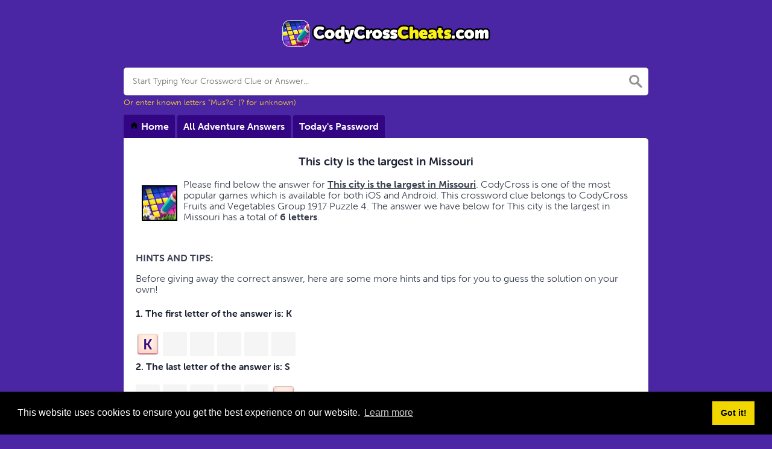

--- FILE ---
content_type: text/html; charset=UTF-8
request_url: https://codycrosscheats.com/codycross/this-city-is-the-largest-in-missouri-codycross
body_size: 10593
content:
<!DOCTYPE html><html lang="en"><head><meta charset="UTF-8"/>
<script>var __ezHttpConsent={setByCat:function(src,tagType,attributes,category,force,customSetScriptFn=null){var setScript=function(){if(force||window.ezTcfConsent[category]){if(typeof customSetScriptFn==='function'){customSetScriptFn();}else{var scriptElement=document.createElement(tagType);scriptElement.src=src;attributes.forEach(function(attr){for(var key in attr){if(attr.hasOwnProperty(key)){scriptElement.setAttribute(key,attr[key]);}}});var firstScript=document.getElementsByTagName(tagType)[0];firstScript.parentNode.insertBefore(scriptElement,firstScript);}}};if(force||(window.ezTcfConsent&&window.ezTcfConsent.loaded)){setScript();}else if(typeof getEzConsentData==="function"){getEzConsentData().then(function(ezTcfConsent){if(ezTcfConsent&&ezTcfConsent.loaded){setScript();}else{console.error("cannot get ez consent data");force=true;setScript();}});}else{force=true;setScript();console.error("getEzConsentData is not a function");}},};</script>
<script>var ezTcfConsent=window.ezTcfConsent?window.ezTcfConsent:{loaded:false,store_info:false,develop_and_improve_services:false,measure_ad_performance:false,measure_content_performance:false,select_basic_ads:false,create_ad_profile:false,select_personalized_ads:false,create_content_profile:false,select_personalized_content:false,understand_audiences:false,use_limited_data_to_select_content:false,};function getEzConsentData(){return new Promise(function(resolve){document.addEventListener("ezConsentEvent",function(event){var ezTcfConsent=event.detail.ezTcfConsent;resolve(ezTcfConsent);});});}</script>
<script>if(typeof _setEzCookies!=='function'){function _setEzCookies(ezConsentData){var cookies=window.ezCookieQueue;for(var i=0;i<cookies.length;i++){var cookie=cookies[i];if(ezConsentData&&ezConsentData.loaded&&ezConsentData[cookie.tcfCategory]){document.cookie=cookie.name+"="+cookie.value;}}}}
window.ezCookieQueue=window.ezCookieQueue||[];if(typeof addEzCookies!=='function'){function addEzCookies(arr){window.ezCookieQueue=[...window.ezCookieQueue,...arr];}}
addEzCookies([{name:"ezoab_467311",value:"mod112; Path=/; Domain=codycrosscheats.com; Max-Age=7200",tcfCategory:"store_info",isEzoic:"true",},{name:"ezosuibasgeneris-1",value:"cb428f7b-c68e-4722-55b0-bfab60ea717d; Path=/; Domain=codycrosscheats.com; Expires=Tue, 19 Jan 2027 02:54:13 UTC; Secure; SameSite=None",tcfCategory:"understand_audiences",isEzoic:"true",}]);if(window.ezTcfConsent&&window.ezTcfConsent.loaded){_setEzCookies(window.ezTcfConsent);}else if(typeof getEzConsentData==="function"){getEzConsentData().then(function(ezTcfConsent){if(ezTcfConsent&&ezTcfConsent.loaded){_setEzCookies(window.ezTcfConsent);}else{console.error("cannot get ez consent data");_setEzCookies(window.ezTcfConsent);}});}else{console.error("getEzConsentData is not a function");_setEzCookies(window.ezTcfConsent);}</script><script type="text/javascript" data-ezscrex='false' data-cfasync='false'>window._ezaq = Object.assign({"edge_cache_status":11,"edge_response_time":751,"url":"https://codycrosscheats.com/codycross/this-city-is-the-largest-in-missouri-codycross"}, typeof window._ezaq !== "undefined" ? window._ezaq : {});</script><script type="text/javascript" data-ezscrex='false' data-cfasync='false'>window._ezaq = Object.assign({"ab_test_id":"mod112"}, typeof window._ezaq !== "undefined" ? window._ezaq : {});window.__ez=window.__ez||{};window.__ez.tf={};</script><script type="text/javascript" data-ezscrex='false' data-cfasync='false'>window.ezDisableAds = true;</script>
<script data-ezscrex='false' data-cfasync='false' data-pagespeed-no-defer>var __ez=__ez||{};__ez.stms=Date.now();__ez.evt={};__ez.script={};__ez.ck=__ez.ck||{};__ez.template={};__ez.template.isOrig=true;__ez.queue=__ez.queue||function(){var e=0,i=0,t=[],n=!1,o=[],r=[],s=!0,a=function(e,i,n,o,r,s,a){var l=arguments.length>7&&void 0!==arguments[7]?arguments[7]:window,d=this;this.name=e,this.funcName=i,this.parameters=null===n?null:w(n)?n:[n],this.isBlock=o,this.blockedBy=r,this.deleteWhenComplete=s,this.isError=!1,this.isComplete=!1,this.isInitialized=!1,this.proceedIfError=a,this.fWindow=l,this.isTimeDelay=!1,this.process=function(){f("... func = "+e),d.isInitialized=!0,d.isComplete=!0,f("... func.apply: "+e);var i=d.funcName.split("."),n=null,o=this.fWindow||window;i.length>3||(n=3===i.length?o[i[0]][i[1]][i[2]]:2===i.length?o[i[0]][i[1]]:o[d.funcName]),null!=n&&n.apply(null,this.parameters),!0===d.deleteWhenComplete&&delete t[e],!0===d.isBlock&&(f("----- F'D: "+d.name),m())}},l=function(e,i,t,n,o,r,s){var a=arguments.length>7&&void 0!==arguments[7]?arguments[7]:window,l=this;this.name=e,this.path=i,this.async=o,this.defer=r,this.isBlock=t,this.blockedBy=n,this.isInitialized=!1,this.isError=!1,this.isComplete=!1,this.proceedIfError=s,this.fWindow=a,this.isTimeDelay=!1,this.isPath=function(e){return"/"===e[0]&&"/"!==e[1]},this.getSrc=function(e){return void 0!==window.__ezScriptHost&&this.isPath(e)&&"banger.js"!==this.name?window.__ezScriptHost+e:e},this.process=function(){l.isInitialized=!0,f("... file = "+e);var i=this.fWindow?this.fWindow.document:document,t=i.createElement("script");t.src=this.getSrc(this.path),!0===o?t.async=!0:!0===r&&(t.defer=!0),t.onerror=function(){var e={url:window.location.href,name:l.name,path:l.path,user_agent:window.navigator.userAgent};"undefined"!=typeof _ezaq&&(e.pageview_id=_ezaq.page_view_id);var i=encodeURIComponent(JSON.stringify(e)),t=new XMLHttpRequest;t.open("GET","//g.ezoic.net/ezqlog?d="+i,!0),t.send(),f("----- ERR'D: "+l.name),l.isError=!0,!0===l.isBlock&&m()},t.onreadystatechange=t.onload=function(){var e=t.readyState;f("----- F'D: "+l.name),e&&!/loaded|complete/.test(e)||(l.isComplete=!0,!0===l.isBlock&&m())},i.getElementsByTagName("head")[0].appendChild(t)}},d=function(e,i){this.name=e,this.path="",this.async=!1,this.defer=!1,this.isBlock=!1,this.blockedBy=[],this.isInitialized=!0,this.isError=!1,this.isComplete=i,this.proceedIfError=!1,this.isTimeDelay=!1,this.process=function(){}};function c(e,i,n,s,a,d,c,u,f){var m=new l(e,i,n,s,a,d,c,f);!0===u?o[e]=m:r[e]=m,t[e]=m,h(m)}function h(e){!0!==u(e)&&0!=s&&e.process()}function u(e){if(!0===e.isTimeDelay&&!1===n)return f(e.name+" blocked = TIME DELAY!"),!0;if(w(e.blockedBy))for(var i=0;i<e.blockedBy.length;i++){var o=e.blockedBy[i];if(!1===t.hasOwnProperty(o))return f(e.name+" blocked = "+o),!0;if(!0===e.proceedIfError&&!0===t[o].isError)return!1;if(!1===t[o].isComplete)return f(e.name+" blocked = "+o),!0}return!1}function f(e){var i=window.location.href,t=new RegExp("[?&]ezq=([^&#]*)","i").exec(i);"1"===(t?t[1]:null)&&console.debug(e)}function m(){++e>200||(f("let's go"),p(o),p(r))}function p(e){for(var i in e)if(!1!==e.hasOwnProperty(i)){var t=e[i];!0===t.isComplete||u(t)||!0===t.isInitialized||!0===t.isError?!0===t.isError?f(t.name+": error"):!0===t.isComplete?f(t.name+": complete already"):!0===t.isInitialized&&f(t.name+": initialized already"):t.process()}}function w(e){return"[object Array]"==Object.prototype.toString.call(e)}return window.addEventListener("load",(function(){setTimeout((function(){n=!0,f("TDELAY -----"),m()}),5e3)}),!1),{addFile:c,addFileOnce:function(e,i,n,o,r,s,a,l,d){t[e]||c(e,i,n,o,r,s,a,l,d)},addDelayFile:function(e,i){var n=new l(e,i,!1,[],!1,!1,!0);n.isTimeDelay=!0,f(e+" ...  FILE! TDELAY"),r[e]=n,t[e]=n,h(n)},addFunc:function(e,n,s,l,d,c,u,f,m,p){!0===c&&(e=e+"_"+i++);var w=new a(e,n,s,l,d,u,f,p);!0===m?o[e]=w:r[e]=w,t[e]=w,h(w)},addDelayFunc:function(e,i,n){var o=new a(e,i,n,!1,[],!0,!0);o.isTimeDelay=!0,f(e+" ...  FUNCTION! TDELAY"),r[e]=o,t[e]=o,h(o)},items:t,processAll:m,setallowLoad:function(e){s=e},markLoaded:function(e){if(e&&0!==e.length){if(e in t){var i=t[e];!0===i.isComplete?f(i.name+" "+e+": error loaded duplicate"):(i.isComplete=!0,i.isInitialized=!0)}else t[e]=new d(e,!0);f("markLoaded dummyfile: "+t[e].name)}},logWhatsBlocked:function(){for(var e in t)!1!==t.hasOwnProperty(e)&&u(t[e])}}}();__ez.evt.add=function(e,t,n){e.addEventListener?e.addEventListener(t,n,!1):e.attachEvent?e.attachEvent("on"+t,n):e["on"+t]=n()},__ez.evt.remove=function(e,t,n){e.removeEventListener?e.removeEventListener(t,n,!1):e.detachEvent?e.detachEvent("on"+t,n):delete e["on"+t]};__ez.script.add=function(e){var t=document.createElement("script");t.src=e,t.async=!0,t.type="text/javascript",document.getElementsByTagName("head")[0].appendChild(t)};__ez.dot=__ez.dot||{};__ez.queue.addFileOnce('/detroitchicago/boise.js', '/detroitchicago/boise.js?gcb=195-0&cb=5', true, [], true, false, true, false);__ez.queue.addFileOnce('/parsonsmaize/abilene.js', '/parsonsmaize/abilene.js?gcb=195-0&cb=e80eca0cdb', true, [], true, false, true, false);__ez.queue.addFileOnce('/parsonsmaize/mulvane.js', '/parsonsmaize/mulvane.js?gcb=195-0&cb=e75e48eec0', true, ['/parsonsmaize/abilene.js'], true, false, true, false);__ez.queue.addFileOnce('/detroitchicago/birmingham.js', '/detroitchicago/birmingham.js?gcb=195-0&cb=539c47377c', true, ['/parsonsmaize/abilene.js'], true, false, true, false);</script>
<script data-ezscrex="false" type="text/javascript" data-cfasync="false">window._ezaq = Object.assign({"ad_cache_level":0,"adpicker_placement_cnt":0,"ai_placeholder_cache_level":0,"ai_placeholder_placement_cnt":-1,"domain":"codycrosscheats.com","domain_id":467311,"ezcache_level":1,"ezcache_skip_code":11,"has_bad_image":0,"has_bad_words":0,"is_sitespeed":0,"lt_cache_level":0,"response_size":25292,"response_size_orig":19412,"response_time_orig":741,"template_id":5,"url":"https://codycrosscheats.com/codycross/this-city-is-the-largest-in-missouri-codycross","word_count":0,"worst_bad_word_level":0}, typeof window._ezaq !== "undefined" ? window._ezaq : {});__ez.queue.markLoaded('ezaqBaseReady');</script>
<script type='text/javascript' data-ezscrex='false' data-cfasync='false'>
window.ezAnalyticsStatic = true;

function analyticsAddScript(script) {
	var ezDynamic = document.createElement('script');
	ezDynamic.type = 'text/javascript';
	ezDynamic.innerHTML = script;
	document.head.appendChild(ezDynamic);
}
function getCookiesWithPrefix() {
    var allCookies = document.cookie.split(';');
    var cookiesWithPrefix = {};

    for (var i = 0; i < allCookies.length; i++) {
        var cookie = allCookies[i].trim();

        for (var j = 0; j < arguments.length; j++) {
            var prefix = arguments[j];
            if (cookie.indexOf(prefix) === 0) {
                var cookieParts = cookie.split('=');
                var cookieName = cookieParts[0];
                var cookieValue = cookieParts.slice(1).join('=');
                cookiesWithPrefix[cookieName] = decodeURIComponent(cookieValue);
                break; // Once matched, no need to check other prefixes
            }
        }
    }

    return cookiesWithPrefix;
}
function productAnalytics() {
	var d = {"pr":[6],"omd5":"0ca53c672791fdab324b4fff4446dc63","nar":"risk score"};
	d.u = _ezaq.url;
	d.p = _ezaq.page_view_id;
	d.v = _ezaq.visit_uuid;
	d.ab = _ezaq.ab_test_id;
	d.e = JSON.stringify(_ezaq);
	d.ref = document.referrer;
	d.c = getCookiesWithPrefix('active_template', 'ez', 'lp_');
	if(typeof ez_utmParams !== 'undefined') {
		d.utm = ez_utmParams;
	}

	var dataText = JSON.stringify(d);
	var xhr = new XMLHttpRequest();
	xhr.open('POST','/ezais/analytics?cb=1', true);
	xhr.onload = function () {
		if (xhr.status!=200) {
            return;
		}

        if(document.readyState !== 'loading') {
            analyticsAddScript(xhr.response);
            return;
        }

        var eventFunc = function() {
            if(document.readyState === 'loading') {
                return;
            }
            document.removeEventListener('readystatechange', eventFunc, false);
            analyticsAddScript(xhr.response);
        };

        document.addEventListener('readystatechange', eventFunc, false);
	};
	xhr.setRequestHeader('Content-Type','text/plain');
	xhr.send(dataText);
}
__ez.queue.addFunc("productAnalytics", "productAnalytics", null, true, ['ezaqBaseReady'], false, false, false, true);
</script><base href="https://codycrosscheats.com/codycross/this-city-is-the-largest-in-missouri-codycross"/>
    
    <meta name="viewport" content="width=device-width, initial-scale=1, shrink-to-fit=no"/>

            <link rel="icon" type="image/png" href="/storage/app/media//codycross.png"/>
    
    <title>This city is the largest in Missouri CodyCross Answer - CodyCrossCheats.com</title>
    <meta name="description" content="On this page you may find the This city is the largest in Missouri CodyCross Answers and Solutions. This is a popular game developed by Fanatee Inc."/>
    
    
    <link rel="stylesheet" href="/themes/xwm-xwordth/assets/scss/crosswords.css"/>

    
    
    	<link rel="stylesheet" href="https://use.typekit.net/gii4rqg.css"/>
<style>
    body
    {
    				background: #4b26a4;
    	    	
    	    		font-family: museo-sans, sans-serif;
    	    }

	
	
	
	
	

		.container
    	{
    		    			max-width: 900px;
    		    	}
		
    .undersearch-txt {
    color: #fed223;
    font-size: 13px;
}

h1, h2, h3, h4, h5, h6 {
    color: #1C2334;
    font-family: museo-sans-rounded, sans-serif;
    font-weight: 700;
    font-style: normal;
}
.fr-fic {
    display: inline-block;
    float: left!important;
    margin: 10px;
    border: 2px solid black;
}

.answer-letters .letter_box {
    color: #3d1080;
    text-align: center;
    border: 0px solid;
    font-weight: 900;
    display: inline-block;
    text-transform: uppercase;
    background: url(/storage/app/media/normal.png) no-repeat 50%;
    background-size: contain;
    position: relative;
    max-width: 50px;
    max-height: 55px;
    font-size: 150%;
    line-height: 41px;
    overflow: hidden;
    transition: background .2s ease-in-out;
    margin-bottom: -17px;
}

.games-list ul li a {
    color: #73ce24;
    font-size: 19px;
    padding: 15px;
    display: block;
    border: 2px dotted #24425c;
    margin-bottom: 5px;
    border-radius: 3px;
    font-weight: bolder;
}
.data-list .data a {
    display: block;
    border: 2px dashed #ffcd18;
    padding: 10px;
    border-radius: 0;
    margin-bottom: 7px;
    font-weight: bold;
    font-size: 20px;
    color: #185b94;
    background: #fff4cc;
}
.breadcrumb {
    padding: 0.75rem 1rem;
    margin-bottom: 1rem;
    list-style: none;
    font-weight: bolder;
    background-color: #0f1d28;
    border-radius: 0.25rem;
    color: white;
}
.breadcrumb a {
    color: white;
}

.listos a {
    font-size: 22px;
    color: green;
    text-align: center;
}
.letters {
    text-align: center;
}
.sukre a {
    -webkit-border-radius: 100px;
    -moz-border-radius: 100px;
    -ms-border-radius: 100px;
    -o-border-radius: 100px;
    border-radius: 100px;
    padding: 5px;
    font-weight: bold;
    display: block;
    line-height: 1.75rem;
    margin-bottom: 10px;
    list-style-type: none;
    font-size: 18px;
    text-align: center;
    background-image: -webkit-linear-gradient(-180deg, #FECF00 0%, #FCAC00 100%);
    background-image: -moz-linear-gradient(-180deg, #FECF00 0%, #FCAC00 100%);
    background-image: -ms-linear-gradient(-180deg, #FECF00 0%, #FCAC00 100%);
    background-image: -o-linear-gradient(-180deg, #FECF00 0%, #FCAC00 100%);
    background-image: linear-gradient(-180deg, #FECF00 0%, #FCAC00 100%);
    filter: progid:DXImageTransform.Microsoft.gradient(startColorstr=&#039;#FECF00&#039;, endColorstr=&#039;#FCAC00&#039;, GradientType=1);
    -webkit-box-shadow: 0 3px 0 0 #f18300, inset 0 2px 0 0 #ffe500;
    -moz-box-shadow: 0 3px 0 0 #F18300, inset 0 2px 0 0 #FFE500;
    -ms-box-shadow: 0 3px 0 0 #F18300, inset 0 2px 0 0 #FFE500;
    -o-box-shadow: 0 3px 0 0 #F18300, inset 0 2px 0 0 #FFE500;
    box-shadow: 0 3px 0 0 #f18300, inset 0 2px 0 0 #ffe500;
}
.codysekro a {
    color: #3F007D;
    -webkit-border-radius: 5px;
    -moz-border-radius: 5px;
    -ms-border-radius: 5px;
    -o-border-radius: 5px;
    border-radius: 5px;
    font-size: 16px;
    text-align: center;
    padding: 10px 35px;
    margin-bottom: 10px;
    display: inline-block;
    background-image: -webkit-linear-gradient(-180deg, #53009E 0%, #FFEEE2 100%);
    background-image: -moz-linear-gradient(-180deg, #FBDEDA 0%, #FFEEE2 98%);
    background-image: -ms-linear-gradient(-180deg, #FBDEDA 0%, #FFEEE2 98%);
    background-image: -o-linear-gradient(-180deg, #FBDEDA 0%, #FFEEE2 98%);
    background-image: linear-gradient(-180deg, #FBDEDA 0%, #FFEEE2 98%);
    filter: progid:DXImageTransform.Microsoft.gradient(startColorstr=&#039;#FBDEDA&#039;, endColorstr=&#039;#FFEEE2&#039;, GradientType=1);
    -webkit-box-shadow: 0 4px 0 0 #3ce69f, inset 0 2px 0 0 #dab7b4;
    -moz-box-shadow: 0 4px 0 0 #3CE69F, inset 0 2px 0 0 #DAB7B4;
    -ms-box-shadow: 0 4px 0 0 #3CE69F, inset 0 2px 0 0 #DAB7B4;
    -o-box-shadow: 0 4px 0 0 #3CE69F, inset 0 2px 0 0 #DAB7B4;
    box-shadow: 0 4px 0 0 #3ce69f, inset 0 2px 0 0 #dab7b4;
    font-family: &#039;Nunito&#039;, sans-serif;
    font-weight: bold;
}
.codylist a {
    -webkit-border-radius: 5px;
    -moz-border-radius: 5px;
    -ms-border-radius: 5px;
    -o-border-radius: 5px;
    border-radius: 5px;
    font-size: 18px;
    padding: 10px 25px;
    margin-bottom: 7.5px;
    display: inline-block;
    background: #FFFFFF;
    border: 1px solid #E9D4F1;
    font-family: &#039;Nunito&#039;, sans-serif;
}
#builder-link-list-item codysekro li {
    display: inline-block;
}
.data-list .data a {
    display: block;
    border: 1px dashed black;
    padding: 10px;
    border-radius: 0;
    margin-bottom: 7px;
    font-weight: bold;
    font-size: 20px;
    color: #185b94;
    background: white;
}
.faq {
    background: #4b26a4;
    color: white;
    font-size: 20px;
    padding: 1px;
    border-radius: 5px;
}

.letter_box:hover
{
    cursor: pointer;
}
.answer-letters .letter_box[hiddenstate=true]
{
 background: whitesmoke !important;   
}
.topmenu a {
    padding: 10px;
    background: #320583 !important;
    display: inline-block;
    color: white;
    margin-top: -5px;
    font-weight: bold;
    border-radius: 3px 3px 0px 0px;
}
</style>    <!-- Google tag (gtag.js) -->
<script async="" src="https://www.googletagmanager.com/gtag/js?id=UA-106064551-3"></script>
<script>
  window.dataLayer = window.dataLayer || [];
  function gtag(){dataLayer.push(arguments);}
  gtag('js', new Date());

  gtag('config', 'UA-106064551-3');
</script>
<link rel='canonical' href='https://codycrosscheats.com/codycross/this-city-is-the-largest-in-missouri-codycross' />
<script type='text/javascript'>
var ezoTemplate = 'orig_site';
var ezouid = '1';
var ezoFormfactor = '1';
</script><script data-ezscrex="false" type='text/javascript'>
var soc_app_id = '0';
var did = 467311;
var ezdomain = 'codycrosscheats.com';
var ezoicSearchable = 1;
</script></head>
<body>
    
    <div class="container">
        <header>
            <a href="/">
                                    <img src="/storage/app/media/codycrosslogo.png" alt="CodyCrossCheats.com"/>
                            </a>
        </header><!-- header -->
    </div><!-- container -->

    <div class="container">
                    <form class="search" autocomplete="off">
                <div class="drop-search">
                    <input type="text" name="q" placeholder="Start Typing Your Crossword Clue or Answer..." data-request="onCrosswordSearch" data-request-update="crosswordSearchResults: &#39;#crosswordSearchResults&#39;" data-track-input="500" class="searchbox"/>
                    <img src="/themes/xwm-xwordth/assets/img/search.svg" alt="Search"/>
                    <div class="drop-search-content" id="crosswordSearchResults"></div>
                </div>
                <div class="undersearch-txt" style="margin-top:5px">Or enter known letters &#34;Mus?c&#34; (? for unknown)</div>
            </form>
            <br/>
            </div>  

<style>
    .page
    {
        border-radius: 0px 5px 5px 5px;
    }
/*@media screen and (max-width: 600px) {
    .topmenu
    {
        display: none;
    }
    .mobile-menu-btn
    {
        vertical-align: middle;
        display: block !important;
        background: #fff;
        text-align: center;
        margin: 0 auto;
        width: 100px;
    }
    .mobile-menu-btn
    {

    }
}*/
/*.mobile-menu-btn
{
    display: none;
}*/
@media screen and (max-width: 600px) {
    .topmenu
    {
        overflow-x: auto;
        white-space: nowrap;
/*        height: 40px;*/
    }
}
.topmenu a
{
    padding: 10px;
    background: #ffffff;
    display: inline-block;
    margin-top: -5px;
    border-radius: 3px 3px 0px 0px;
}
.topmenu a:hover
{
    background: #eee;
}
</style>

    <div class="container page-cont">
                    <div class="topmenu">
                                    <a href="/"><svg width="15" height="15" viewBox="0 0 24 24" xmlns="http://www.w3.org/2000/svg" xmlns:xlink="http://www.w3.org/1999/xlink"><rect width="24" height="24" stroke="none" fill="#000000" opacity="0"></rect>


<g transform="matrix(0.91 0 0 0.91 12 12)">
<path style="stroke: none; stroke-width: 1; stroke-dasharray: none; stroke-linecap: butt; stroke-dashoffset: 0; stroke-linejoin: miter; stroke-miterlimit: 4; fill: rgb(0,0,0); fill-rule: nonzero; opacity: 1;" transform=" translate(-12, -11.55)" d="M 12 2.0996094 L 1 12 L 4 12 L 4 21 L 10 21 L 10 15 L 14 15 L 14 21 L 20 21 L 20 12 L 23 12 L 12 2.0996094 z" stroke-linecap="round"></path>
</g>
</svg> Home</a>
                                    <a href="/codycross-packs-answers">All Adventure Answers</a>
                                    <a href="/codycross-todays-password">Today&#39;s Password</a>
                            </div>
        
                    <div class="page">
                


	<div class="codycross"><h3 style="text-align: center;">This city is the largest in Missouri</h3><p><img src="https://gameanswers.com/storage/app/media/codycross.png" style="width: 59px;" class="fr-fic fr-dii fr-fil"/>Please find below the answer for <strong><u>This city is the largest in Missouri</u></strong>. CodyCross is one of the most popular games which is available for both iOS and Android. This crossword clue belongs to CodyCross Fruits and Vegetables Group 1917 Puzzle 4. The answer we have below for This city is the largest in Missouri has a total of <strong>6 letters</strong>.</p><p style="text-align: center;"><br/></p><p style="text-align: left;"><strong>HINTS AND TIPS:</strong></p><p>Before giving away the correct answer, here are some more hints and tips for you to guess the solution on your own!</p><p style="text-align: left;"> </p><div class="answer-steps"> <h4>1. The first letter of the answer is: <span>K</span></h4> <div class="answer-letters"><div class="letter_box" onclick="displayHiddenLetter(this);" hiddenstate="false" hiddenletter="K">K</div><div class="letter_box" onclick="displayHiddenLetter(this);" hiddenstate="true" hiddenletter="A"> </div><div class="letter_box" onclick="displayHiddenLetter(this);" hiddenstate="true" hiddenletter="N"> </div><div class="letter_box" onclick="displayHiddenLetter(this);" hiddenstate="true" hiddenletter="S"> </div><div class="letter_box" onclick="displayHiddenLetter(this);" hiddenstate="true" hiddenletter="A"> </div><div class="letter_box" onclick="displayHiddenLetter(this);" hiddenstate="true" hiddenletter="S"> </div></div> <h4>2. The last letter of the answer is: <span>S</span></h4> <div class="answer-letters"><div class="letter_box" onclick="displayHiddenLetter(this);" hiddenstate="true" hiddenletter="K"> </div><div class="letter_box" onclick="displayHiddenLetter(this);" hiddenstate="true" hiddenletter="A"> </div><div class="letter_box" onclick="displayHiddenLetter(this);" hiddenstate="true" hiddenletter="N"> </div><div class="letter_box" onclick="displayHiddenLetter(this);" hiddenstate="true" hiddenletter="S"> </div><div class="letter_box" onclick="displayHiddenLetter(this);" hiddenstate="true" hiddenletter="A"> </div><div class="letter_box" onclick="displayHiddenLetter(this);" hiddenstate="false" hiddenletter="S">S</div></div> <h4>3. There are 2 vowels in the hidden word:</h4> <div class="answer-letters"><div class="letter_box" onclick="displayHiddenLetter(this);" hiddenstate="true" hiddenletter="K"> </div><div class="letter_box" onclick="displayHiddenLetter(this);" hiddenstate="false" hiddenletter="A">A</div><div class="letter_box" onclick="displayHiddenLetter(this);" hiddenstate="true" hiddenletter="N"> </div><div class="letter_box" onclick="displayHiddenLetter(this);" hiddenstate="true" hiddenletter="S"> </div><div class="letter_box" onclick="displayHiddenLetter(this);" hiddenstate="false" hiddenletter="A">A</div><div class="letter_box" onclick="displayHiddenLetter(this);" hiddenstate="true" hiddenletter="S"> </div></div> </div> <script> function displayHiddenLetter(d){ var hdl = d.getAttribute("hiddenletter"); var hs = d.getAttribute("hiddenstate"); if(hs === "true") { d.setAttribute("hiddenstate",false); var c = document.createTextNode(hdl); d.innerHTML = ""; d.appendChild(c); }else { d.setAttribute("hiddenstate",true); d.innerHTML = "&nbsp;"; } } </script> <p></p><p style="text-align: left;"><br/></p><p style="text-align: center;"><strong>CORRECT ANSWER</strong>:</p><p> </p><div class="letters"> <div class="answer-letters"><div class="letter_box">K</div><div class="letter_box">A</div><div class="letter_box">N</div><div class="letter_box">S</div><div class="letter_box">A</div><div class="letter_box">S</div></div> </div> <p></p><p><br/></p><h3>Other Related Levels</h3><p>If you successfully solved the above puzzle and are looking for other related puzzles from the same level then select any of the following:</p><p></p><ul class="builder-link-list "><li class="builder-link-list-item o"><a href="/codycross/in-indian-cuisine-cheese-made-from-curdled-milk-codycross">In Indian cuisine cheese made from curdled milk</a></li><li class="builder-link-list-item o"><a href="/codycross/people-who-are-invited-and-attend-a-wedding-codycross">People who are invited and attend a wedding</a></li><li class="builder-link-list-item o"><a href="/codycross/vast-sea-regions-of-the-globe-codycross">Vast sea regions of the globe</a></li><li class="builder-link-list-item o"><a href="/codycross/this-city-is-the-largest-in-missouri-codycross">This city is the largest in Missouri</a></li><li class="builder-link-list-item o"><a href="/codycross/a-burial-mound-covered-with-stones-codycross">A burial mound covered with stones</a></li><li class="builder-link-list-item o"><a href="/codycross/extreme-unhappiness-or-dejection-codycross">Extreme unhappiness or dejection</a></li><li class="builder-link-list-item o"><a href="/codycross/time-keeping-devices-codycross">Time-keeping devices</a></li><li class="builder-link-list-item o"><a href="/codycross/squirrels-bury-these-tough-oak-tree-nuts-codycross">Squirrels bury these tough oak tree nuts</a></li><li class="builder-link-list-item o"><a href="/codycross/gold-medal-winning-gymnast-mary-lou-__-codycross">Gold medal winning gymnast Mary Lou __</a></li><li class="builder-link-list-item o"><a href="/codycross/fast-food-brand-that-urges-us-to-eat-fresh-codycross">Fast food brand that urges us to Eat Fresh</a></li></ul><p></p><p>If you already solved this clue and are looking for other clues from the same puzzle then head over to <a href="/codycross-fruits-and-vegetables-group-1917-puzzle-4-answers">CodyCross Fruits and Vegetables Group 1917 Puzzle 4 Answers</a>.</p><p><br/></p></div>
            </div>
            </div><!--  container-->
    

    <footer>
        <div class="container">
            <div class="footer-disclaimer">
                We are in no way affiliated or endorsed by Fanatee Inc. This website is for informational purposes only. All images and content is property of their respective owners.
            </div>
            <div class="row">
                <div class="col-md-12">
                    <div class="brand">
                        <a href="/">CodyCrossCheats.com</a>
                    </div>
                    <div class="footer-links">
                        <a href="/">Home</a> |
                        <a href="/sitemap.xml">Sitemap</a> |
                        <a href="https://codycrosscheats.com/privacy">Privacy</a> |
                        <a href="/archive">Archive</a>
                    </div>
                </div>
            </div>
        </div>
    </footer>


<script src="https://cdnjs.cloudflare.com/ajax/libs/jquery/3.5.1/jquery.min.js"></script>
<script src="/modules/system/assets/js/framework.js"></script>
<script src="/modules/system/assets/js/framework.extras.js"></script>
<link rel="stylesheet" property="stylesheet" href="/modules/system/assets/css/framework.extras.css"/>


<script>
    function getCookie(name) {
        var value = "; " + document.cookie;
        var parts = value.split("; " + name + "=");
        if (parts.length == 2) return parts.pop().split(";").shift();
        else return null;
    } 
    if (getCookie('mailbox')) {
        // console.log('mailbox exists');
    }
    else {
        // console.log('doesn\'t exist');
        document.cookie = 'mailbox=222; expires=Fri, 31 Dec 9999 23:59:59 GMT';

        setTimeout(function(){
          $("#mailmodal").modal();
        }, 5000);
    }
</script>

<link rel="stylesheet" type="text/css" href="//cdnjs.cloudflare.com/ajax/libs/cookieconsent2/3.1.0/cookieconsent.min.css"/>
<script src="//cdnjs.cloudflare.com/ajax/libs/cookieconsent2/3.1.0/cookieconsent.min.js"></script>
<script>
window.addEventListener("load", function(){
window.cookieconsent.initialise({
  "palette": {
    "popup": {
      "background": "#000"
    },
    "button": {
      "background": "#f1d600"
    }
  },
  "content": {
    "href": "/privacy"
  }
})});
</script>

<script>
function filterable() {
    var input, filter, ul, li, a, i, txtValue;
    input = document.getElementById("catInput");
    filter = input.value.toUpperCase();
    ul = document.getElementsByClassName("row")[0];
    li = ul.getElementsByClassName("filterable");
    for (i = 0; i < li.length; i++) {
        a = li[i].getElementsByClassName("searchable")[0];
        txtValue = a.textContent || a.innerText;
        if (txtValue.toUpperCase().indexOf(filter) > -1) {
            li[i].style.display = "";
        } else {
            li[i].style.display = "none";
        }
    }
}
$(function() {
    $(window).click(function() {
        $(".drop-search-content").hide();
    });
    $(".searchbox").focusin(function(event) {
        $(".drop-search-content").show();
    });
    $('.search').click(function(event){
        event.stopPropagation();
    });
});

$(function() {
    $("#nrLettersSelect").change(function() {
      var htmlString = "";
      var len = $(this).val();
      var incr = 0;
      for (var i = 0; i < len; i++) {
        incr = i+1;
        htmlString += "<div class='l-box' style='margin-right:3px'><span>"+incr+"</span><input type='text' name='' class='letter letterinput' maxlength='1'></div>";
      }
      $("#solverLettersOutput").html(htmlString);
    });
});

$(document).on('keyup', '.letterinput', function(e){
    var key = e.keyCode || e.charCode;

    if(key == 8 || key == 46) {
        $(this).val("");
        $(this).closest('div').prev().find('.letterinput').focus();
    } else {
        if ($(this).val()) {
            $(this).closest('div').next().find('.letterinput').focus();
        }
    }
});


</script>











<script data-cfasync="false">function _emitEzConsentEvent(){var customEvent=new CustomEvent("ezConsentEvent",{detail:{ezTcfConsent:window.ezTcfConsent},bubbles:true,cancelable:true,});document.dispatchEvent(customEvent);}
(function(window,document){function _setAllEzConsentTrue(){window.ezTcfConsent.loaded=true;window.ezTcfConsent.store_info=true;window.ezTcfConsent.develop_and_improve_services=true;window.ezTcfConsent.measure_ad_performance=true;window.ezTcfConsent.measure_content_performance=true;window.ezTcfConsent.select_basic_ads=true;window.ezTcfConsent.create_ad_profile=true;window.ezTcfConsent.select_personalized_ads=true;window.ezTcfConsent.create_content_profile=true;window.ezTcfConsent.select_personalized_content=true;window.ezTcfConsent.understand_audiences=true;window.ezTcfConsent.use_limited_data_to_select_content=true;window.ezTcfConsent.select_personalized_content=true;}
function _clearEzConsentCookie(){document.cookie="ezCMPCookieConsent=tcf2;Domain=.codycrosscheats.com;Path=/;expires=Thu, 01 Jan 1970 00:00:00 GMT";}
_clearEzConsentCookie();if(typeof window.__tcfapi!=="undefined"){window.ezgconsent=false;var amazonHasRun=false;function _ezAllowed(tcdata,purpose){return(tcdata.purpose.consents[purpose]||tcdata.purpose.legitimateInterests[purpose]);}
function _handleConsentDecision(tcdata){window.ezTcfConsent.loaded=true;if(!tcdata.vendor.consents["347"]&&!tcdata.vendor.legitimateInterests["347"]){window._emitEzConsentEvent();return;}
window.ezTcfConsent.store_info=_ezAllowed(tcdata,"1");window.ezTcfConsent.develop_and_improve_services=_ezAllowed(tcdata,"10");window.ezTcfConsent.measure_content_performance=_ezAllowed(tcdata,"8");window.ezTcfConsent.select_basic_ads=_ezAllowed(tcdata,"2");window.ezTcfConsent.create_ad_profile=_ezAllowed(tcdata,"3");window.ezTcfConsent.select_personalized_ads=_ezAllowed(tcdata,"4");window.ezTcfConsent.create_content_profile=_ezAllowed(tcdata,"5");window.ezTcfConsent.measure_ad_performance=_ezAllowed(tcdata,"7");window.ezTcfConsent.use_limited_data_to_select_content=_ezAllowed(tcdata,"11");window.ezTcfConsent.select_personalized_content=_ezAllowed(tcdata,"6");window.ezTcfConsent.understand_audiences=_ezAllowed(tcdata,"9");window._emitEzConsentEvent();}
function _handleGoogleConsentV2(tcdata){if(!tcdata||!tcdata.purpose||!tcdata.purpose.consents){return;}
var googConsentV2={};if(tcdata.purpose.consents[1]){googConsentV2.ad_storage='granted';googConsentV2.analytics_storage='granted';}
if(tcdata.purpose.consents[3]&&tcdata.purpose.consents[4]){googConsentV2.ad_personalization='granted';}
if(tcdata.purpose.consents[1]&&tcdata.purpose.consents[7]){googConsentV2.ad_user_data='granted';}
if(googConsentV2.analytics_storage=='denied'){gtag('set','url_passthrough',true);}
gtag('consent','update',googConsentV2);}
__tcfapi("addEventListener",2,function(tcdata,success){if(!success||!tcdata){window._emitEzConsentEvent();return;}
if(!tcdata.gdprApplies){_setAllEzConsentTrue();window._emitEzConsentEvent();return;}
if(tcdata.eventStatus==="useractioncomplete"||tcdata.eventStatus==="tcloaded"){if(typeof gtag!='undefined'){_handleGoogleConsentV2(tcdata);}
_handleConsentDecision(tcdata);if(tcdata.purpose.consents["1"]===true&&tcdata.vendor.consents["755"]!==false){window.ezgconsent=true;(adsbygoogle=window.adsbygoogle||[]).pauseAdRequests=0;}
if(window.__ezconsent){__ezconsent.setEzoicConsentSettings(ezConsentCategories);}
__tcfapi("removeEventListener",2,function(success){return null;},tcdata.listenerId);if(!(tcdata.purpose.consents["1"]===true&&_ezAllowed(tcdata,"2")&&_ezAllowed(tcdata,"3")&&_ezAllowed(tcdata,"4"))){if(typeof __ez=="object"&&typeof __ez.bit=="object"&&typeof window["_ezaq"]=="object"&&typeof window["_ezaq"]["page_view_id"]=="string"){__ez.bit.Add(window["_ezaq"]["page_view_id"],[new __ezDotData("non_personalized_ads",true),]);}}}});}else{_setAllEzConsentTrue();window._emitEzConsentEvent();}})(window,document);</script><script defer src="https://static.cloudflareinsights.com/beacon.min.js/vcd15cbe7772f49c399c6a5babf22c1241717689176015" integrity="sha512-ZpsOmlRQV6y907TI0dKBHq9Md29nnaEIPlkf84rnaERnq6zvWvPUqr2ft8M1aS28oN72PdrCzSjY4U6VaAw1EQ==" data-cf-beacon='{"version":"2024.11.0","token":"d2f89653021646bf997ea38b51032469","r":1,"server_timing":{"name":{"cfCacheStatus":true,"cfEdge":true,"cfExtPri":true,"cfL4":true,"cfOrigin":true,"cfSpeedBrain":true},"location_startswith":null}}' crossorigin="anonymous"></script>
</body></html>

--- FILE ---
content_type: text/css
request_url: https://codycrosscheats.com/themes/xwm-xwordth/assets/scss/crosswords.css
body_size: 6183
content:
/*! normalize.css v8.0.1 | MIT License | github.com/necolas/normalize.css */
/* Document
   ========================================================================== */
/**
 * 1. Correct the line height in all browsers.
 * 2. Prevent adjustments of font size after orientation changes in iOS.
 */
html {
  line-height: 1.15; /* 1 */
  -webkit-text-size-adjust: 100%; /* 2 */
}

/* Sections
   ========================================================================== */
/**
 * Remove the margin in all browsers.
 */
body {
  margin: 0;
}

/**
 * Render the `main` element consistently in IE.
 */
main {
  display: block;
}

/**
 * Correct the font size and margin on `h1` elements within `section` and
 * `article` contexts in Chrome, Firefox, and Safari.
 */
h1 {
  font-size: 2em;
  margin: 0.67em 0;
}

/* Grouping content
   ========================================================================== */
/**
 * 1. Add the correct box sizing in Firefox.
 * 2. Show the overflow in Edge and IE.
 */
hr {
  box-sizing: content-box; /* 1 */
  height: 0; /* 1 */
  overflow: visible; /* 2 */
}

/**
 * 1. Correct the inheritance and scaling of font size in all browsers.
 * 2. Correct the odd `em` font sizing in all browsers.
 */
pre {
  font-family: monospace, monospace; /* 1 */
  font-size: 1em; /* 2 */
}

/* Text-level semantics
   ========================================================================== */
/**
 * Remove the gray background on active links in IE 10.
 */
a {
  background-color: transparent;
}

/**
 * 1. Remove the bottom border in Chrome 57-
 * 2. Add the correct text decoration in Chrome, Edge, IE, Opera, and Safari.
 */
abbr[title] {
  border-bottom: none; /* 1 */
  text-decoration: underline; /* 2 */
  text-decoration: underline dotted; /* 2 */
}

/**
 * Add the correct font weight in Chrome, Edge, and Safari.
 */
b,
strong {
  font-weight: bolder;
}

/**
 * 1. Correct the inheritance and scaling of font size in all browsers.
 * 2. Correct the odd `em` font sizing in all browsers.
 */
code,
kbd,
samp {
  font-family: monospace, monospace; /* 1 */
  font-size: 1em; /* 2 */
}

/**
 * Add the correct font size in all browsers.
 */
small {
  font-size: 80%;
}

/**
 * Prevent `sub` and `sup` elements from affecting the line height in
 * all browsers.
 */
sub,
sup {
  font-size: 75%;
  line-height: 0;
  position: relative;
  vertical-align: baseline;
}

sub {
  bottom: -0.25em;
}

sup {
  top: -0.5em;
}

/* Embedded content
   ========================================================================== */
/**
 * Remove the border on images inside links in IE 10.
 */
img {
  border-style: none;
}

/* Forms
   ========================================================================== */
/**
 * 1. Change the font styles in all browsers.
 * 2. Remove the margin in Firefox and Safari.
 */
button,
input,
optgroup,
select,
textarea {
  font-family: inherit; /* 1 */
  font-size: 100%; /* 1 */
  line-height: 1.15; /* 1 */
  margin: 0; /* 2 */
}

/**
 * Show the overflow in IE.
 * 1. Show the overflow in Edge.
 */
button,
input { /* 1 */
  overflow: visible;
}

/**
 * Remove the inheritance of text transform in Edge, Firefox, and IE.
 * 1. Remove the inheritance of text transform in Firefox.
 */
button,
select { /* 1 */
  text-transform: none;
}

/**
 * Correct the inability to style clickable types in iOS and Safari.
 */
button,
[type=button],
[type=reset],
[type=submit] {
  -webkit-appearance: button;
}

/**
 * Remove the inner border and padding in Firefox.
 */
button::-moz-focus-inner,
[type=button]::-moz-focus-inner,
[type=reset]::-moz-focus-inner,
[type=submit]::-moz-focus-inner {
  border-style: none;
  padding: 0;
}

/**
 * Restore the focus styles unset by the previous rule.
 */
button:-moz-focusring,
[type=button]:-moz-focusring,
[type=reset]:-moz-focusring,
[type=submit]:-moz-focusring {
  outline: 1px dotted ButtonText;
}

/**
 * Correct the padding in Firefox.
 */
fieldset {
  padding: 0.35em 0.75em 0.625em;
}

/**
 * 1. Correct the text wrapping in Edge and IE.
 * 2. Correct the color inheritance from `fieldset` elements in IE.
 * 3. Remove the padding so developers are not caught out when they zero out
 *    `fieldset` elements in all browsers.
 */
legend {
  box-sizing: border-box; /* 1 */
  color: inherit; /* 2 */
  display: table; /* 1 */
  max-width: 100%; /* 1 */
  padding: 0; /* 3 */
  white-space: normal; /* 1 */
}

/**
 * Add the correct vertical alignment in Chrome, Firefox, and Opera.
 */
progress {
  vertical-align: baseline;
}

/**
 * Remove the default vertical scrollbar in IE 10+.
 */
textarea {
  overflow: auto;
}

/**
 * 1. Add the correct box sizing in IE 10.
 * 2. Remove the padding in IE 10.
 */
[type=checkbox],
[type=radio] {
  box-sizing: border-box; /* 1 */
  padding: 0; /* 2 */
}

/**
 * Correct the cursor style of increment and decrement buttons in Chrome.
 */
[type=number]::-webkit-inner-spin-button,
[type=number]::-webkit-outer-spin-button {
  height: auto;
}

/**
 * 1. Correct the odd appearance in Chrome and Safari.
 * 2. Correct the outline style in Safari.
 */
[type=search] {
  -webkit-appearance: textfield; /* 1 */
  outline-offset: -2px; /* 2 */
}

/**
 * Remove the inner padding in Chrome and Safari on macOS.
 */
[type=search]::-webkit-search-decoration {
  -webkit-appearance: none;
}

/**
 * 1. Correct the inability to style clickable types in iOS and Safari.
 * 2. Change font properties to `inherit` in Safari.
 */
::-webkit-file-upload-button {
  -webkit-appearance: button; /* 1 */
  font: inherit; /* 2 */
}

/* Interactive
   ========================================================================== */
/*
 * Add the correct display in Edge, IE 10+, and Firefox.
 */
details {
  display: block;
}

/*
 * Add the correct display in all browsers.
 */
summary {
  display: list-item;
}

/* Misc
   ========================================================================== */
/**
 * Add the correct display in IE 10+.
 */
template {
  display: none;
}

/**
 * Add the correct display in IE 10.
 */
[hidden] {
  display: none;
}

* {
  -webkit-box-sizing: border-box;
  -moz-box-sizing: border-box;
  box-sizing: border-box;
}

*:before,
*:after {
  -webkit-box-sizing: border-box;
  -moz-box-sizing: border-box;
  box-sizing: border-box;
}

.container {
  margin-right: auto;
  margin-left: auto;
  padding-left: 15px;
  padding-right: 15px;
}

@media (min-width: 768px) {
  .container {
    width: 750px;
  }
}
@media (min-width: 992px) {
  .container {
    width: 970px;
  }
}
@media (min-width: 1200px) {
  .container {
    width: 1170px;
  }
}
.container-fluid {
  margin-right: auto;
  margin-left: auto;
  padding-left: 15px;
  padding-right: 15px;
}

.row {
  margin-left: -15px;
  margin-right: -15px;
}

.col-xs-1,
.col-sm-1,
.col-md-1,
.col-lg-1,
.col-xs-2,
.col-sm-2,
.col-md-2,
.col-lg-2,
.col-xs-3,
.col-sm-3,
.col-md-3,
.col-lg-3,
.col-xs-4,
.col-sm-4,
.col-md-4,
.col-lg-4,
.col-xs-5,
.col-sm-5,
.col-md-5,
.col-lg-5,
.col-xs-6,
.col-sm-6,
.col-md-6,
.col-lg-6,
.col-xs-7,
.col-sm-7,
.col-md-7,
.col-lg-7,
.col-xs-8,
.col-sm-8,
.col-md-8,
.col-lg-8,
.col-xs-9,
.col-sm-9,
.col-md-9,
.col-lg-9,
.col-xs-10,
.col-sm-10,
.col-md-10,
.col-lg-10,
.col-xs-11,
.col-sm-11,
.col-md-11,
.col-lg-11,
.col-xs-12,
.col-sm-12,
.col-md-12,
.col-lg-12 {
  position: relative;
  min-height: 1px;
  padding-left: 15px;
  padding-right: 15px;
}

.col-xs-1,
.col-xs-2,
.col-xs-3,
.col-xs-4,
.col-xs-5,
.col-xs-6,
.col-xs-7,
.col-xs-8,
.col-xs-9,
.col-xs-10,
.col-xs-11,
.col-xs-12 {
  float: left;
}

.col-xs-12 {
  width: 100%;
}

.col-xs-11 {
  width: 91.66666667%;
}

.col-xs-10 {
  width: 83.33333333%;
}

.col-xs-9 {
  width: 75%;
}

.col-xs-8 {
  width: 66.66666667%;
}

.col-xs-7 {
  width: 58.33333333%;
}

.col-xs-6 {
  width: 50%;
}

.col-xs-5 {
  width: 41.66666667%;
}

.col-xs-4 {
  width: 33.33333333%;
}

.col-xs-3 {
  width: 25%;
}

.col-xs-2 {
  width: 16.66666667%;
}

.col-xs-1 {
  width: 8.33333333%;
}

.col-xs-pull-12 {
  right: 100%;
}

.col-xs-pull-11 {
  right: 91.66666667%;
}

.col-xs-pull-10 {
  right: 83.33333333%;
}

.col-xs-pull-9 {
  right: 75%;
}

.col-xs-pull-8 {
  right: 66.66666667%;
}

.col-xs-pull-7 {
  right: 58.33333333%;
}

.col-xs-pull-6 {
  right: 50%;
}

.col-xs-pull-5 {
  right: 41.66666667%;
}

.col-xs-pull-4 {
  right: 33.33333333%;
}

.col-xs-pull-3 {
  right: 25%;
}

.col-xs-pull-2 {
  right: 16.66666667%;
}

.col-xs-pull-1 {
  right: 8.33333333%;
}

.col-xs-pull-0 {
  right: auto;
}

.col-xs-push-12 {
  left: 100%;
}

.col-xs-push-11 {
  left: 91.66666667%;
}

.col-xs-push-10 {
  left: 83.33333333%;
}

.col-xs-push-9 {
  left: 75%;
}

.col-xs-push-8 {
  left: 66.66666667%;
}

.col-xs-push-7 {
  left: 58.33333333%;
}

.col-xs-push-6 {
  left: 50%;
}

.col-xs-push-5 {
  left: 41.66666667%;
}

.col-xs-push-4 {
  left: 33.33333333%;
}

.col-xs-push-3 {
  left: 25%;
}

.col-xs-push-2 {
  left: 16.66666667%;
}

.col-xs-push-1 {
  left: 8.33333333%;
}

.col-xs-push-0 {
  left: auto;
}

.col-xs-offset-12 {
  margin-left: 100%;
}

.col-xs-offset-11 {
  margin-left: 91.66666667%;
}

.col-xs-offset-10 {
  margin-left: 83.33333333%;
}

.col-xs-offset-9 {
  margin-left: 75%;
}

.col-xs-offset-8 {
  margin-left: 66.66666667%;
}

.col-xs-offset-7 {
  margin-left: 58.33333333%;
}

.col-xs-offset-6 {
  margin-left: 50%;
}

.col-xs-offset-5 {
  margin-left: 41.66666667%;
}

.col-xs-offset-4 {
  margin-left: 33.33333333%;
}

.col-xs-offset-3 {
  margin-left: 25%;
}

.col-xs-offset-2 {
  margin-left: 16.66666667%;
}

.col-xs-offset-1 {
  margin-left: 8.33333333%;
}

.col-xs-offset-0 {
  margin-left: 0%;
}

@media (min-width: 768px) {
  .col-sm-1,
.col-sm-2,
.col-sm-3,
.col-sm-4,
.col-sm-5,
.col-sm-6,
.col-sm-7,
.col-sm-8,
.col-sm-9,
.col-sm-10,
.col-sm-11,
.col-sm-12 {
    float: left;
  }
  .col-sm-12 {
    width: 100%;
  }
  .col-sm-11 {
    width: 91.66666667%;
  }
  .col-sm-10 {
    width: 83.33333333%;
  }
  .col-sm-9 {
    width: 75%;
  }
  .col-sm-8 {
    width: 66.66666667%;
  }
  .col-sm-7 {
    width: 58.33333333%;
  }
  .col-sm-6 {
    width: 50%;
  }
  .col-sm-5 {
    width: 41.66666667%;
  }
  .col-sm-4 {
    width: 33.33333333%;
  }
  .col-sm-3 {
    width: 25%;
  }
  .col-sm-2 {
    width: 16.66666667%;
  }
  .col-sm-1 {
    width: 8.33333333%;
  }
  .col-sm-pull-12 {
    right: 100%;
  }
  .col-sm-pull-11 {
    right: 91.66666667%;
  }
  .col-sm-pull-10 {
    right: 83.33333333%;
  }
  .col-sm-pull-9 {
    right: 75%;
  }
  .col-sm-pull-8 {
    right: 66.66666667%;
  }
  .col-sm-pull-7 {
    right: 58.33333333%;
  }
  .col-sm-pull-6 {
    right: 50%;
  }
  .col-sm-pull-5 {
    right: 41.66666667%;
  }
  .col-sm-pull-4 {
    right: 33.33333333%;
  }
  .col-sm-pull-3 {
    right: 25%;
  }
  .col-sm-pull-2 {
    right: 16.66666667%;
  }
  .col-sm-pull-1 {
    right: 8.33333333%;
  }
  .col-sm-pull-0 {
    right: auto;
  }
  .col-sm-push-12 {
    left: 100%;
  }
  .col-sm-push-11 {
    left: 91.66666667%;
  }
  .col-sm-push-10 {
    left: 83.33333333%;
  }
  .col-sm-push-9 {
    left: 75%;
  }
  .col-sm-push-8 {
    left: 66.66666667%;
  }
  .col-sm-push-7 {
    left: 58.33333333%;
  }
  .col-sm-push-6 {
    left: 50%;
  }
  .col-sm-push-5 {
    left: 41.66666667%;
  }
  .col-sm-push-4 {
    left: 33.33333333%;
  }
  .col-sm-push-3 {
    left: 25%;
  }
  .col-sm-push-2 {
    left: 16.66666667%;
  }
  .col-sm-push-1 {
    left: 8.33333333%;
  }
  .col-sm-push-0 {
    left: auto;
  }
  .col-sm-offset-12 {
    margin-left: 100%;
  }
  .col-sm-offset-11 {
    margin-left: 91.66666667%;
  }
  .col-sm-offset-10 {
    margin-left: 83.33333333%;
  }
  .col-sm-offset-9 {
    margin-left: 75%;
  }
  .col-sm-offset-8 {
    margin-left: 66.66666667%;
  }
  .col-sm-offset-7 {
    margin-left: 58.33333333%;
  }
  .col-sm-offset-6 {
    margin-left: 50%;
  }
  .col-sm-offset-5 {
    margin-left: 41.66666667%;
  }
  .col-sm-offset-4 {
    margin-left: 33.33333333%;
  }
  .col-sm-offset-3 {
    margin-left: 25%;
  }
  .col-sm-offset-2 {
    margin-left: 16.66666667%;
  }
  .col-sm-offset-1 {
    margin-left: 8.33333333%;
  }
  .col-sm-offset-0 {
    margin-left: 0%;
  }
}
@media (min-width: 992px) {
  .col-md-1,
.col-md-2,
.col-md-3,
.col-md-4,
.col-md-5,
.col-md-6,
.col-md-7,
.col-md-8,
.col-md-9,
.col-md-10,
.col-md-11,
.col-md-12 {
    float: left;
  }
  .col-md-12 {
    width: 100%;
  }
  .col-md-11 {
    width: 91.66666667%;
  }
  .col-md-10 {
    width: 83.33333333%;
  }
  .col-md-9 {
    width: 75%;
  }
  .col-md-8 {
    width: 66.66666667%;
  }
  .col-md-7 {
    width: 58.33333333%;
  }
  .col-md-6 {
    width: 50%;
  }
  .col-md-5 {
    width: 41.66666667%;
  }
  .col-md-4 {
    width: 33.33333333%;
  }
  .col-md-3 {
    width: 25%;
  }
  .col-md-2 {
    width: 16.66666667%;
  }
  .col-md-1 {
    width: 8.33333333%;
  }
  .col-md-pull-12 {
    right: 100%;
  }
  .col-md-pull-11 {
    right: 91.66666667%;
  }
  .col-md-pull-10 {
    right: 83.33333333%;
  }
  .col-md-pull-9 {
    right: 75%;
  }
  .col-md-pull-8 {
    right: 66.66666667%;
  }
  .col-md-pull-7 {
    right: 58.33333333%;
  }
  .col-md-pull-6 {
    right: 50%;
  }
  .col-md-pull-5 {
    right: 41.66666667%;
  }
  .col-md-pull-4 {
    right: 33.33333333%;
  }
  .col-md-pull-3 {
    right: 25%;
  }
  .col-md-pull-2 {
    right: 16.66666667%;
  }
  .col-md-pull-1 {
    right: 8.33333333%;
  }
  .col-md-pull-0 {
    right: auto;
  }
  .col-md-push-12 {
    left: 100%;
  }
  .col-md-push-11 {
    left: 91.66666667%;
  }
  .col-md-push-10 {
    left: 83.33333333%;
  }
  .col-md-push-9 {
    left: 75%;
  }
  .col-md-push-8 {
    left: 66.66666667%;
  }
  .col-md-push-7 {
    left: 58.33333333%;
  }
  .col-md-push-6 {
    left: 50%;
  }
  .col-md-push-5 {
    left: 41.66666667%;
  }
  .col-md-push-4 {
    left: 33.33333333%;
  }
  .col-md-push-3 {
    left: 25%;
  }
  .col-md-push-2 {
    left: 16.66666667%;
  }
  .col-md-push-1 {
    left: 8.33333333%;
  }
  .col-md-push-0 {
    left: auto;
  }
  .col-md-offset-12 {
    margin-left: 100%;
  }
  .col-md-offset-11 {
    margin-left: 91.66666667%;
  }
  .col-md-offset-10 {
    margin-left: 83.33333333%;
  }
  .col-md-offset-9 {
    margin-left: 75%;
  }
  .col-md-offset-8 {
    margin-left: 66.66666667%;
  }
  .col-md-offset-7 {
    margin-left: 58.33333333%;
  }
  .col-md-offset-6 {
    margin-left: 50%;
  }
  .col-md-offset-5 {
    margin-left: 41.66666667%;
  }
  .col-md-offset-4 {
    margin-left: 33.33333333%;
  }
  .col-md-offset-3 {
    margin-left: 25%;
  }
  .col-md-offset-2 {
    margin-left: 16.66666667%;
  }
  .col-md-offset-1 {
    margin-left: 8.33333333%;
  }
  .col-md-offset-0 {
    margin-left: 0%;
  }
}
@media (min-width: 1200px) {
  .col-lg-1,
.col-lg-2,
.col-lg-3,
.col-lg-4,
.col-lg-5,
.col-lg-6,
.col-lg-7,
.col-lg-8,
.col-lg-9,
.col-lg-10,
.col-lg-11,
.col-lg-12 {
    float: left;
  }
  .col-lg-12 {
    width: 100%;
  }
  .col-lg-11 {
    width: 91.66666667%;
  }
  .col-lg-10 {
    width: 83.33333333%;
  }
  .col-lg-9 {
    width: 75%;
  }
  .col-lg-8 {
    width: 66.66666667%;
  }
  .col-lg-7 {
    width: 58.33333333%;
  }
  .col-lg-6 {
    width: 50%;
  }
  .col-lg-5 {
    width: 41.66666667%;
  }
  .col-lg-4 {
    width: 33.33333333%;
  }
  .col-lg-3 {
    width: 25%;
  }
  .col-lg-2 {
    width: 16.66666667%;
  }
  .col-lg-1 {
    width: 8.33333333%;
  }
  .col-lg-pull-12 {
    right: 100%;
  }
  .col-lg-pull-11 {
    right: 91.66666667%;
  }
  .col-lg-pull-10 {
    right: 83.33333333%;
  }
  .col-lg-pull-9 {
    right: 75%;
  }
  .col-lg-pull-8 {
    right: 66.66666667%;
  }
  .col-lg-pull-7 {
    right: 58.33333333%;
  }
  .col-lg-pull-6 {
    right: 50%;
  }
  .col-lg-pull-5 {
    right: 41.66666667%;
  }
  .col-lg-pull-4 {
    right: 33.33333333%;
  }
  .col-lg-pull-3 {
    right: 25%;
  }
  .col-lg-pull-2 {
    right: 16.66666667%;
  }
  .col-lg-pull-1 {
    right: 8.33333333%;
  }
  .col-lg-pull-0 {
    right: auto;
  }
  .col-lg-push-12 {
    left: 100%;
  }
  .col-lg-push-11 {
    left: 91.66666667%;
  }
  .col-lg-push-10 {
    left: 83.33333333%;
  }
  .col-lg-push-9 {
    left: 75%;
  }
  .col-lg-push-8 {
    left: 66.66666667%;
  }
  .col-lg-push-7 {
    left: 58.33333333%;
  }
  .col-lg-push-6 {
    left: 50%;
  }
  .col-lg-push-5 {
    left: 41.66666667%;
  }
  .col-lg-push-4 {
    left: 33.33333333%;
  }
  .col-lg-push-3 {
    left: 25%;
  }
  .col-lg-push-2 {
    left: 16.66666667%;
  }
  .col-lg-push-1 {
    left: 8.33333333%;
  }
  .col-lg-push-0 {
    left: auto;
  }
  .col-lg-offset-12 {
    margin-left: 100%;
  }
  .col-lg-offset-11 {
    margin-left: 91.66666667%;
  }
  .col-lg-offset-10 {
    margin-left: 83.33333333%;
  }
  .col-lg-offset-9 {
    margin-left: 75%;
  }
  .col-lg-offset-8 {
    margin-left: 66.66666667%;
  }
  .col-lg-offset-7 {
    margin-left: 58.33333333%;
  }
  .col-lg-offset-6 {
    margin-left: 50%;
  }
  .col-lg-offset-5 {
    margin-left: 41.66666667%;
  }
  .col-lg-offset-4 {
    margin-left: 33.33333333%;
  }
  .col-lg-offset-3 {
    margin-left: 25%;
  }
  .col-lg-offset-2 {
    margin-left: 16.66666667%;
  }
  .col-lg-offset-1 {
    margin-left: 8.33333333%;
  }
  .col-lg-offset-0 {
    margin-left: 0%;
  }
}
.container:before,
.container:after,
.container-fluid:before,
.container-fluid:after,
.row:before,
.row:after {
  content: " ";
  display: table;
}

.container:after,
.container-fluid:after,
.row:after {
  clear: both;
}

.builder-game-list {
  list-style: none;
  margin: 0;
  padding: 0;
}

.builder-game-list-blocks a {
  padding: 5px;
  box-sizing: border-box;
}
.builder-game-list-blocks li {
  display: inline-block;
  width: 150px;
  border: 1px solid #eee;
  vertical-align: top;
  border-radius: 3px;
  box-shadow: 0 10px 25px 0 rgba(0, 0, 0, 0.03);
}
.builder-game-list-blocks li img {
  border-radius: 3px 3px 0px 0px;
}
.builder-game-list-blocks li h3 {
  text-align: center;
  display: block;
  margin: 0;
  padding: 0;
  padding: 5px;
}

.builder-link-list {
  list-style: none;
  margin: 0;
  padding: 0;
}
.builder-link-list .builder-link-list-item a {
  border: 1px solid #ccc;
  display: block;
  color: #000;
  padding: 10px;
  margin-bottom: 5px;
}

body {
  font-size: 16px;
  color: #383F4E;
  background: #F8F9FD;
}

h1, h2, h3, h4, h5, h6 {
  font-weight: bolder;
  color: #1C2334;
}

a {
  text-decoration: none;
  color: #0091FF;
}
a:visited {
  color: none;
}

.container {
  max-width: 1200px;
}

.page {
  background: #fff;
  padding: 10px 20px;
  border-radius: 5px;
  box-sizing: border-box;
  box-shadow: 0 1px 4px 0 rgba(0, 0, 0, 0.1019607843);
}

header {
  text-align: center;
  margin-top: 30px;
  margin-bottom: 30px;
}
header img {
  display: block;
  margin: 0 auto;
  max-width: 350px;
  max-height: 150px;
}

.alfas {
  display: block;
}
.alfas a.alfa {
  font-size: 17px;
  line-height: 23px;
  font-weight: bold;
  width: 24px;
  height: 24px;
  display: inline-block;
  background: #fff;
  margin-right: 0px;
  border: 1px solid #ccc;
  border-bottom: 2px solid #ccc;
  border-radius: 2px;
  text-align: center;
  margin-bottom: 5px;
}

.sidebar .data-list .data a {
  border: none;
  display: block;
  border: none;
  border-bottom: none;
  padding: 2px;
  border-radius: 0;
  margin-bottom: 0px;
  font-weight: normal;
  font-size: 16px;
  background: none;
  list-style: disc;
  color: #383F4E !important;
  text-decoration: underline;
}
.sidebar .data-list .data a:hover {
  background: none;
}

.data-list {
  display: block;
}
.data-list .data a {
  display: block;
  border: 1px solid #e4e4e4;
  border-bottom: 2px solid #e4e4e4;
  padding: 10px;
  border-radius: 4px;
  margin-bottom: 7px;
  font-weight: bold;
  font-size: 20px;
}
.data-list .data a:hover {
  background: #f7f7f7;
}

.lettered-crossword-answer {
  margin-bottom: 25px;
}

.answer-letters a {
  text-decoration: none;
}
.answer-letters.letter_box.inactive {
  opacity: 0.3;
}
.answer-letters .letter_box {
  display: inline-block;
  width: 40px;
  height: 40px;
  border: 1px solid #212327;
  border-radius: 3px;
  text-align: center;
  color: #606971;
  font-size: 16px;
  line-height: 2.5em;
  position: relative;
  margin-right: 5px;
  font-weight: bold;
  margin-bottom: 5px;
}
.answer-letters .letter_box span {
  position: absolute;
  font-size: 9px;
  color: #9199A1;
  top: 3px;
  right: 2px;
  line-height: 0.8em;
}

.filter-form {
  margin-bottom: 15px;
  margin-top: 10px;
  max-width: 200px;
  position: relative;
}
.filter-form img {
  width: 20px;
  position: absolute;
  top: 5px;
  right: 5px;
}
.filter-form input {
  outline: 0;
  background: rgba(255, 255, 255, 0.4392156863);
  border: 1px solid rgba(204, 204, 204, 0.5019607843);
  border-bottom: 2px solid rgba(204, 204, 204, 0.5019607843);
  padding: 5px;
  border-radius: 2px;
  color: #9199A1;
  display: block;
  width: 100%;
  font-size: 15px;
}
.filter-form input::placeholder {
  color: rgba(145, 153, 161, 0.5647058824);
}

.pagination {
  display: inline-block;
  padding-left: 0;
  margin: 20px 0;
  border-radius: 4px;
}

.pagination > li {
  display: inline;
}

.pagination > li > a,
.pagination > li > span {
  position: relative;
  float: left;
  padding: 6px 12px;
  margin-left: -1px;
  line-height: 1.42857143;
  color: #337ab7;
  text-decoration: none;
  background-color: #fff;
  border: 1px solid #ddd;
}

.pagination > li:first-child > a,
.pagination > li:first-child > span {
  margin-left: 0;
  border-top-left-radius: 4px;
  border-bottom-left-radius: 4px;
}

.pagination > li:last-child > a,
.pagination > li:last-child > span {
  border-top-right-radius: 4px;
  border-bottom-right-radius: 4px;
}

.pagination > li > a:hover,
.pagination > li > span:hover,
.pagination > li > a:focus,
.pagination > li > span:focus {
  z-index: 2;
  color: #23527c;
  background-color: #eee;
  border-color: #ddd;
}

.pagination > .active > a,
.pagination > .active > span,
.pagination > .active > a:hover,
.pagination > .active > span:hover,
.pagination > .active > a:focus,
.pagination > .active > span:focus {
  z-index: 3;
  color: #fff;
  cursor: default;
  background-color: #337ab7;
  border-color: #337ab7;
}

.pagination > .disabled > span,
.pagination > .disabled > span:hover,
.pagination > .disabled > span:focus,
.pagination > .disabled > a,
.pagination > .disabled > a:hover,
.pagination > .disabled > a:focus {
  color: #777;
  cursor: not-allowed;
  background-color: #fff;
  border-color: #ddd;
}

.pagination-lg > li > a,
.pagination-lg > li > span {
  padding: 10px 16px;
  font-size: 18px;
  line-height: 1.3333333;
}

.pagination-lg > li:first-child > a,
.pagination-lg > li:first-child > span {
  border-top-left-radius: 6px;
  border-bottom-left-radius: 6px;
}

.pagination-lg > li:last-child > a,
.pagination-lg > li:last-child > span {
  border-top-right-radius: 6px;
  border-bottom-right-radius: 6px;
}

.pagination-sm > li > a,
.pagination-sm > li > span {
  padding: 5px 10px;
  font-size: 12px;
  line-height: 1.5;
}

.pagination-sm > li:first-child > a,
.pagination-sm > li:first-child > span {
  border-top-left-radius: 3px;
  border-bottom-left-radius: 3px;
}

.pagination-sm > li:last-child > a,
.pagination-sm > li:last-child > span {
  border-top-right-radius: 3px;
  border-bottom-right-radius: 3px;
}

.sidebar .games-list ul {
  list-style: disc;
}
.sidebar .games-list ul li a {
  color: #383F4E;
  font-size: 16px;
  padding: 5px;
  display: block;
  border: none;
  margin-bottom: 5px;
  border-radius: 3px;
}

.games-list ul {
  list-style: none;
  margin: 0;
  padding: 0;
}
.games-list ul li a {
  color: #383F4E;
  font-size: 18px;
  padding: 15px;
  display: block;
  border: 2px solid #eee;
  margin-bottom: 5px;
  border-radius: 3px;
}
.games-list ul li a.with-logo {
  padding: 5px;
}
.games-list ul li a img {
  vertical-align: middle;
  margin-right: 7px;
}

footer {
  background: rgba(0, 0, 0, 0.7215686275);
  color: #fff;
  margin-top: 30px;
  padding-top: 25px;
  padding-bottom: 25px;
  text-align: center;
}
@media screen and (max-width: 600px) {
  footer {
    margin-top: 15px;
  }
}
footer .footer-disclaimer {
  max-width: 550px;
  margin: 0 auto;
  margin-bottom: 20px;
}
footer .brand a {
  font-weight: bold;
  font-weight: 18px;
  color: #fff;
}
footer .brand a:hover {
  text-decoration: none;
}
footer .footer-links a {
  color: rgba(255, 255, 255, 0.5647058824);
  padding: 5px;
}

.answers h1, .answers h2, .answers h3, .answers h4, .answers h5, .answers h6 {
  font-size: 20px;
  font-weight: normal;
}

.definition-box {
  background: #eee;
  padding: 15px;
  border-radius: 5px;
}
.definition-box h1, .definition-box h2, .definition-box h3, .definition-box h4, .definition-box h5, .definition-box h6 {
  font-size: 18px;
}

table {
  border-collapse: collapse;
  border: 0px;
}

table tr:nth-child(2n) {
  background-color: #F6F7F8;
  border-radius: 3px;
}

table td {
  padding: 15px;
}

.breadcrumb {
  padding: 0.75rem 1rem;
  margin-bottom: 1rem;
  list-style: none;
  background-color: #eceeef;
  border-radius: 0.25rem;
}

.breadcrumb::after {
  display: block;
  content: "";
  clear: both;
}

.breadcrumb-item {
  float: left;
}

.breadcrumb-item + .breadcrumb-item::before {
  display: inline-block;
  padding-right: 0.5rem;
  padding-left: 0.5rem;
  color: #636c72;
  content: "/";
}

.breadcrumb-item + .breadcrumb-item:hover::before {
  text-decoration: underline;
}

.breadcrumb-item + .breadcrumb-item:hover::before {
  text-decoration: none;
}

.breadcrumb-item.active {
  color: #636c72;
}

.breadcrumb img {
  vertical-align: middle;
  height: 19px;
  margin-top: -6px;
}

.multiple-lettered .answer {
  margin-bottom: 5px;
}

.search {
  position: relative;
}

.search input {
  width: 100%;
  box-sizing: border-box;
  padding: 15px;
  font-size: 14px;
  outline: 0;
  border-radius: 5px;
  box-shadow: 0 1px 4px 0 rgba(0, 0, 0, 0.1019607843);
  border: 0;
}

.search img {
  position: absolute;
  top: 12px;
  right: 0;
  right: 10px;
  width: 22px;
  opacity: 0.5;
}

.search img:hover {
  cursor: pointer;
}

.drop-search {
  position: relative;
  display: block;
}

.drop-search-content {
  display: none;
  position: absolute;
  background-color: #f9f9f9;
  min-width: 160px;
  max-height: 300px;
  overflow-y: auto;
  box-shadow: 0px 8px 16px 0px rgba(0, 0, 0, 0.2);
  z-index: 1;
  width: 100%;
  border-radius: 5px;
  margin-top: 5px;
}

.inner-search-content p {
  margin-left: 15px;
}
.inner-search-content .result {
  display: block;
  padding: 10px;
  border-bottom: 1px solid rgba(0, 0, 0, 0.1294117647);
}
.inner-search-content .result:last-child {
  border-bottom: 0;
}
.inner-search-content .result:hover {
  background: #eee;
  text-decoration: none;
}
.inner-search-content .result h1 {
  font-size: 20px;
  color: #333333;
}
.inner-search-content .result .nfo .letters span {
  display: inline-block;
  width: 20px;
  height: 20px;
  border-radius: 2px;
  text-align: center;
  vertical-align: middle;
  background: #F2AD36;
  margin-right: 2px;
  color: #fff;
}

.undersearch-txt {
  font-size: 13px;
}

.sidebar-title {
  text-align: center;
}

.sidebar-facts .fact {
  display: block;
}
.sidebar-facts .fact .stat {
  display: inline-block;
  font-weight: bolder;
  font-size: 22px;
}
.sidebar-facts .fact .info {
  display: inline-block;
}

.sidebar-stats-table {
  width: 100%;
}
.sidebar-stats-table td:nth-of-type(1) {
  font-weight: bolder;
  font-size: 20px;
  text-align: center;
}
.sidebar-stats-table td:nth-of-type(1).info-icon {
  font-size: 15px;
}

.blackbox {
  background: #000;
  border-color: #000;
}
@media screen and (max-width: 600px) {
  .blackbox {
    display: none !important;
  }
}

.letter_box_m_divider {
  display: none;
}
@media screen and (max-width: 600px) {
  .letter_box_m_divider {
    display: block;
  }
}

.sidebar hr {
  opacity: 0.4;
}

@media screen and (max-width: 600px) {
  .container.page-cont {
    padding: 0px !important;
  }
  .container.page-cont .page {
    border-radius: 0px !important;
  }
}

.letters-count {
  float: right;
  font-size: 17px;
  line-height: 23px;
}
@media screen and (max-width: 600px) {
  .letters-count {
    float: none;
    display: block;
    margin-top: 2.5px;
    opacity: 0.8;
  }
}

.subscribe-mailbox form input {
  margin-bottom: 10px;
}

.form-control {
  display: block;
  width: 100%;
  padding: 0.375rem 0.75rem;
  font-size: 1rem;
  font-weight: 400;
  line-height: 1.5;
  color: #212529;
  background-color: #fff;
  background-clip: padding-box;
  border: 1px solid #ced4da;
  -webkit-appearance: none;
  -moz-appearance: none;
  appearance: none;
  border-radius: 0.25rem;
  transition: border-color 0.15s ease-in-out, box-shadow 0.15s ease-in-out;
}

.btn {
  display: inline-block;
  font-weight: 400;
  line-height: 1.5;
  color: #212529;
  text-align: center;
  text-decoration: none;
  vertical-align: middle;
  cursor: pointer;
  -webkit-user-select: none;
  -moz-user-select: none;
  user-select: none;
  background-color: transparent;
  border: 1px solid transparent;
  padding: 0.375rem 0.75rem;
  font-size: 1rem;
  border-radius: 0.25rem;
  transition: color 0.15s ease-in-out, background-color 0.15s ease-in-out, border-color 0.15s ease-in-out, box-shadow 0.15s ease-in-out;
}

.btn-primary {
  color: #fff;
  background-color: #0d6efd;
  border-color: #0d6efd;
}

.alert {
  position: relative;
  padding: 1rem 1rem;
  margin-bottom: 1rem;
  border: 1px solid transparent;
  border-radius: 0.25rem;
}

.alert-success {
  color: #0f5132;
  background-color: #d1e7dd;
  border-color: #badbcc;
}

.alert-danger {
  color: #842029;
  background-color: #f8d7da;
  border-color: #f5c2c7;
}

.modal {
  padding: 15px !important;
}

.mailbox-modal {
  box-shadow: none !important;
  max-width: 550px !important;
  border-radius: 0px !important;
  background: url("../img/mailbg_soft.png") !important;
}
.mailbox-modal .innercont {
  background: #fff;
  padding-top: 1px;
}
.mailbox-modal .modaltxt {
  text-align: center;
  max-width: 350px;
  margin: 0 auto;
  margin-bottom: 40px;
}
.mailbox-modal .modaltxt h1 {
  padding: 0px;
}
.mailbox-modal .modalform {
  text-align: center;
  max-width: 350px;
  margin: 0 auto;
}
.mailbox-modal .modalform .subbutton {
  margin: 0 auto;
  margin-top: 10px;
  padding-right: 30px;
  padding-left: 30px;
}
.mailbox-modal .nospam {
  padding-top: 45px;
  padding-bottom: 10px;
}

.multiple_words .answer {
  margin-bottom: 7px;
  display: block;
  border: 1px solid rgb(73, 73, 73);
  display: inline-block;
  padding: 5px 10px;
  border-radius: 3px;
}

.crossword-table {
  border: 2px solid #000;
  border-spacing: 0;
  border-collapse: collapse;
  margin: 0 auto;
}
.crossword-table tbody {
  display: table-row-group;
  vertical-align: middle;
  border-color: inherit;
}
.crossword-table tbody tr {
  display: table-row;
  vertical-align: inherit;
  border-color: inherit;
}
.crossword-table tbody tr td {
  display: table-cell;
  background-color: #f5f5f5;
  border: 1px solid #999;
  vertical-align: top;
  text-align: center;
  font-family: Arial, Sans-Serif;
  width: 32px;
  height: 32px;
  padding: 0;
  margin: 0;
}
@media screen and (max-width: 600px) {
  .crossword-table tbody tr td {
    width: 24px;
    height: 24px;
  }
}
.crossword-table tbody tr td.black {
  border: 1px solid #333;
  background-color: #333;
  color: #b0b0b0;
}
.crossword-table tbody tr td .ct-num {
  height: 12px;
  font-weight: normal;
  font-size: 10px;
  text-align: left;
  color: #000;
  padding-left: 2px;
  padding-top: 0;
}
@media screen and (max-width: 600px) {
  .crossword-table tbody tr td .ct-num {
    font-size: 9px;
    height: 9px;
  }
}
.crossword-table tbody tr td .ct-letter {
  height: 20px;
  font-size: 16px;
  font-weight: bold;
}
@media screen and (max-width: 600px) {
  .crossword-table tbody tr td .ct-letter {
    font-size: 12px;
    height: 13px;
  }
}

.ct-col h3 {
  margin: 0;
  padding: 0;
  margin-bottom: 10px;
  margin-top: 10px;
}
.ct-col ul {
  margin: 0;
  padding: 0;
  list-style: none;
}
.ct-col ul li {
  margin: 0;
  padding: 0;
}
.ct-col ul li a {
  padding: 1px 0;
  display: block;
}
.ct-col .lettered-crossword-answer {
  margin-bottom: 0px;
}
.ct-col .answer-letters .letter_box {
  width: 25px !important;
  height: 25px !important;
  font-family: Arial, Sans-Serif;
  font-size: 14px !important;
  padding: 2px;
  line-height: 1.5em;
}
.ct-col .answer-letters .letter_box span {
  font-size: 8px;
  float: right;
}

.sidebar .inner-search-content p {
  font-size: 13px;
}
.sidebar .inner-search-content .result h1 {
  font-size: 15px;
}
.sidebar .search input {
  font-size: 13px;
  border: 1px solid #eee;
  box-shadow: none;
}
.sidebar .search img {
  position: absolute;
  top: 14px;
  right: 0;
  right: 10px;
  width: 17px;
  opacity: 0.5;
}
.sidebar .undersearch-txt {
  font-size: 12px;
}

.blog-posts .blog-post {
  padding: 5px;
  border-bottom: 1px solid #eee;
  margin-bottom: 15px;
  margin-top: 15px;
}
.blog-posts .blog-post:last-child {
  border: 0;
}
.blog-posts .blog-post img {
  width: 100%;
  border-radius: 5px;
}
.blog-posts .blog-post h2 {
  margin: 0px;
  padding: 0px;
  margin-bottom: 5px;
}
.blog-posts .blog-post h2 a {
  color: inherit;
}
.blog-posts .blog-post .blog-post-category {
  display: inline-block;
  padding: 5px 10px;
  border-radius: 20px;
  background: #ccc;
  color: #fff;
}
.blog-posts .blog-post .blog-post-category img {
  display: inline-block;
  vertical-align: middle;
  width: auto;
  margin-top: -2px;
  margin-right: 3px;
}
.blog-featured-img {
  width: 100%;
  border-radius: 5px;
}

.list-answers button {
  display: block;
  border: 1px solid #ccc;
  margin-bottom: 3px;
}

.search-games-pills {
  padding: 10px;
}
.search-games-pills .game-pill {
  display: inline-block;
  background: #95a5a6;
  color: #fff;
  padding: 5px 10px;
  border-radius: 3px;
  font-weight: bolder;
  height: 44px;
  vertical-align: bottom;
  line-height: 31px;
}
.search-games-pills .game-pill img {
  position: relative;
  opacity: 1;
  vertical-align: middle;
  top: 0;
  right: 0;
  width: auto;
  border-radius: 3px;
}

.metainfo {
  background: #ccc;
  color: #000;
  padding: 5px;
  border-radius: 20px;
  display: inline-block;
}

.datecalfig {
  display: block;
  width: 80px;
  height: 110px;
  background: #fff;
  text-align: center;
  font-family: "Helvetica", sans-serif;
  position: relative;
}

.datecalfig .binds {
  position: absolute;
  height: 15px;
  width: 60px;
  background: transparent;
  border: 2px solid #999;
  border-width: 0 5px;
  top: -6px;
  left: 0;
  right: 0;
  margin: auto;
}

.datecalfig .month {
  background: #555;
  display: block;
  padding: 6px 0;
  color: #fff;
  font-size: 14px;
  font-weight: bold;
  border-bottom: 2px solid #333;
  box-shadow: inset 0 -1px 0 0 #666;
}

.datecalfig .day {
  display: block;
  margin: 0;
  padding: 6px 0;
  font-size: 30;
  box-shadow: 0 0 3px #ccc;
  position: relative;
}

.datecalfig .day::after {
  content: "";
  display: block;
  height: 100%;
  width: 96%;
  position: absolute;
  top: 3px;
  left: 2%;
  z-index: -1;
  box-shadow: 0 0 3px #ccc;
}

.datecalfig .day::before {
  content: "";
  display: block;
  height: 100%;
  width: 90%;
  position: absolute;
  top: 6px;
  left: 5%;
  z-index: -1;
  box-shadow: 0 0 3px #ccc;
}

.datecalfig {
  display: block;
  width: 72px;
  height: 110px;
  background: #fff;
  text-align: center;
  font-family: "Helvetica", sans-serif;
  position: relative;
  float: left;
  margin: 10px;
}

.datecalfig .day {
  display: block;
  margin: 0;
  padding: 6px 0;
  font-size: 29px;
  box-shadow: 0 0 3px #ccc;
  position: relative;
}

.datecalfig .month {
  background: #e40923;
  display: block;
  padding: 6px 0;
  color: #fff;
  font-size: 14px;
  font-weight: bold;
  border-bottom: 2px solid #333;
  box-shadow: inset 0 -1px 0 0 #666;
}

.dg {
  display: block;
  padding: 3px;
  border-radius: 2px;
  color: #fff;
  font-weight: bolder;
}

.likely {
  background: #27ae60;
}

.solikely {
  background: #2ecc71;
}

.notlikely {
  background: #f39c12;
}

form .nr-letters select {
  background: #FFFFFF;
  border: 1px solid #212327;
  border-radius: 3px;
  outline: 0;
  width: 120px;
  height: 40px;
  color: #646C74;
  margin-top: 5.5px;
}

form .known-letters {
  margin-top: 15px;
}

form .known-letters::after {
  content: "";
  display: table;
  clear: both;
}

form .known-letters:nth-child(n) {
  margin-right: 3%;
  clear: none;
}

form .known-letters:nth-child(2n) {
  margin-right: 0%;
}

form .known-letters:nth-child(2n+1) {
  clear: both;
}

form .known-letters .l-box {
  display: inline-block;
  position: relative;
}

form .known-letters .l-box span {
  position: absolute;
  top: 7px;
  right: 3px;
  opacity: 0.8;
  font-size: 11px;
  color: #9199A1;
  text-align: right;
}

form .known-letters .l-box input {
  width: 40px;
  height: 40px;
  background: #FFFFFF;
  border: 1px solid #212327;
  -webkit-box-shadow: 0 4px 8px 0 rgba(0, 0, 0, 0.05);
  box-shadow: 0 4px 8px 0 rgba(0, 0, 0, 0.05);
  border-radius: 3px;
  text-align: center;
  font-size: 16px;
  color: #545B63;
  outline: 0;
  margin-top: 5px;
}

form .known-letters .info {
  font-size: 13px;
  color: #9199A1;
  margin-top: 10px;
}

form .btn {
  margin-top: 15px;
}

.letter-search-tool input[type=text] {
  text-transform: uppercase;
  font-weight: bolder;
  color: #000;
}

.string-search-tool input[type=text] {
  border: 1px solid #ccc;
  border-radius: 3px;
  padding: 10px;
  vertical-align: middle;
  width: 50%;
}
.string-search-tool input[type=text]:focus {
  outline: 0;
}
.string-search-tool input[type=submit] {
  margin-top: 0px;
}
